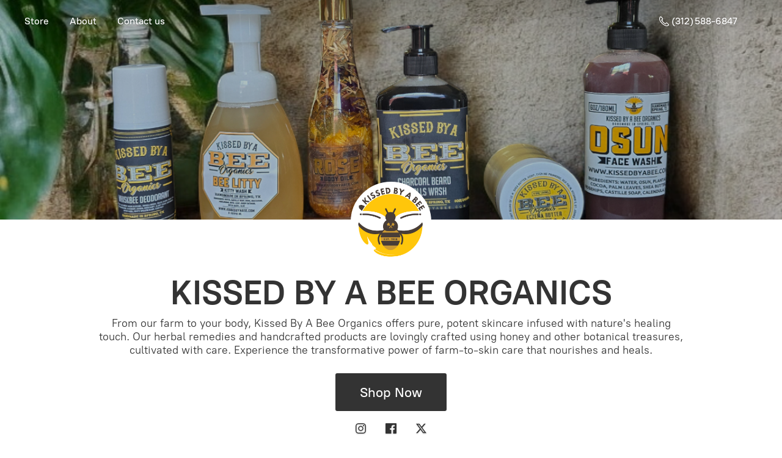

--- FILE ---
content_type: application/javascript;charset=utf-8
request_url: https://app.ecwid.com/categories.js?ownerid=2245081&jsonp=menu.fill
body_size: 565
content:
menu.fill([{"id":29243006,"name":"ECZEMA & PSORIASIS","nameForUrl":"ECZEMA & PSORIASIS","link":"#!/ECZEMA-&-PSORIASIS/c/29243006","slug":"eczema--psoriasis","dataLevel":1,"sub":null},{"id":29243014,"name":"BODY OILS, BODY BUTTERS & SOAPS","nameForUrl":"BODY OILS, BODY BUTTERS & SOAPS","link":"#!/BODY-OILS-BODY-BUTTERS-&-SOAPS/c/29243014","slug":"body-oils-body-butters--soaps","dataLevel":1,"sub":null},{"id":29243008,"name":"FACE CARE","nameForUrl":"FACE CARE","link":"#!/FACE-CARE/c/29243008","slug":"face-care","dataLevel":1,"sub":null},{"id":172238386,"name":"NATURAL DEODORANT","nameForUrl":"NATURAL DEODORANT","link":"#!/NATURAL-DEODORANT/c/172238386","slug":"natural-deodorant","dataLevel":1,"sub":null},{"id":29243011,"name":"TINCTURES","nameForUrl":"TINCTURES","link":"#!/TINCTURES/c/29243011","slug":"tinctures","dataLevel":1,"sub":null},{"id":29243009,"name":"HAIR, SCALP & SKIN PRODUCTS","nameForUrl":"HAIR, SCALP & SKIN PRODUCTS","link":"#!/HAIR-SCALP-&-SKIN-PRODUCTS/c/29243009","slug":"hair-scalp--skin-products","dataLevel":1,"sub":null},{"id":29243012,"name":"WOMEN'S PRODUCTS","nameForUrl":"WOMEN'S PRODUCTS","link":"#!/WOMENS-PRODUCTS/c/29243012","slug":"womens-products","dataLevel":1,"sub":null},{"id":29243013,"name":"MEN'S PRODUCTS","nameForUrl":"MEN'S PRODUCTS","link":"#!/MENS-PRODUCTS/c/29243013","slug":"mens-products","dataLevel":1,"sub":null},{"id":172234630,"name":"SPECIAL PRODUCTS","nameForUrl":"SPECIAL PRODUCTS","link":"#!/SPECIAL-PRODUCTS/c/172234630","slug":"special-products","dataLevel":1,"sub":null},{"id":175799502,"name":"SOAP","nameForUrl":"SOAP","link":"#!/SOAP/c/175799502","slug":"soap","dataLevel":1,"sub":null}]);
